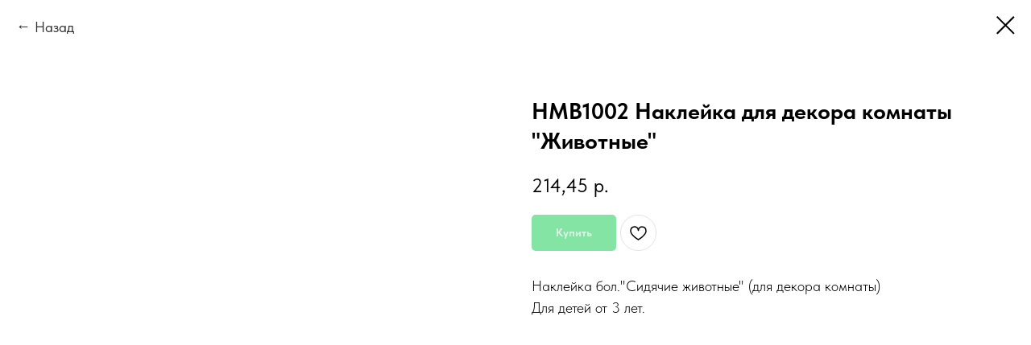

--- FILE ---
content_type: text/html; charset=UTF-8
request_url: https://azbukatoys.ru/razvitie_tvorchestvo/nakleyki_tatu/tproduct/693142690741-nmv1002-nakleika-dlya-dekora-komnati-zhi
body_size: 11876
content:
<!DOCTYPE html> <html lang="ru"> <head> <meta charset="utf-8" /> <meta http-equiv="Content-Type" content="text/html; charset=utf-8" /> <meta name="viewport" content="width=device-width, initial-scale=1.0" /> <meta name="yandex-verification" content="e5af24db11a8c08f" /> <!--metatextblock-->
<title>НМВ1002 Наклейка для декора комнаты "Животные"</title>
<meta name="description" content="НМВ1002 Наклейка для декора комнаты &quot;Животные&quot;">
<meta name="keywords" content="">
<meta property="og:title" content="НМВ1002 Наклейка для декора комнаты &quot;Животные&quot;" />
<meta property="og:description" content="НМВ1002 Наклейка для декора комнаты &quot;Животные&quot;" />
<meta property="og:type" content="website" />
<meta property="og:url" content="https://azbukatoys.ru/razvitie_tvorchestvo/nakleyki_tatu/tproduct/693142690741-nmv1002-nakleika-dlya-dekora-komnati-zhi" />
<meta property="og:image" content="https://static.tildacdn.com/stor6632-3534-4030-a233-633939623162/54129473.png" />
<link rel="canonical" href="https://azbukatoys.ru/razvitie_tvorchestvo/nakleyki_tatu/tproduct/693142690741-nmv1002-nakleika-dlya-dekora-komnati-zhi" />
<!--/metatextblock--> <meta name="format-detection" content="telephone=no" /> <meta http-equiv="x-dns-prefetch-control" content="on"> <link rel="dns-prefetch" href="https://ws.tildacdn.com"> <link rel="dns-prefetch" href="https://static.tildacdn.com"> <link rel="shortcut icon" href="https://static.tildacdn.com/tild3065-6166-4962-a632-613963333839/Group_3.png" type="image/x-icon" /> <!-- Assets --> <script src="https://neo.tildacdn.com/js/tilda-fallback-1.0.min.js" async charset="utf-8"></script> <link rel="stylesheet" href="https://static.tildacdn.com/css/tilda-grid-3.0.min.css" type="text/css" media="all" onerror="this.loaderr='y';"/> <link rel="stylesheet" href="https://static.tildacdn.com/ws/project8509724/tilda-blocks-page45373797.min.css?t=1768563784" type="text/css" media="all" onerror="this.loaderr='y';" /> <link rel="stylesheet" href="https://static.tildacdn.com/css/tilda-popup-1.1.min.css" type="text/css" media="print" onload="this.media='all';" onerror="this.loaderr='y';" /> <noscript><link rel="stylesheet" href="https://static.tildacdn.com/css/tilda-popup-1.1.min.css" type="text/css" media="all" /></noscript> <link rel="stylesheet" href="https://static.tildacdn.com/css/tilda-slds-1.4.min.css" type="text/css" media="print" onload="this.media='all';" onerror="this.loaderr='y';" /> <noscript><link rel="stylesheet" href="https://static.tildacdn.com/css/tilda-slds-1.4.min.css" type="text/css" media="all" /></noscript> <link rel="stylesheet" href="https://static.tildacdn.com/css/tilda-catalog-1.1.min.css" type="text/css" media="print" onload="this.media='all';" onerror="this.loaderr='y';" /> <noscript><link rel="stylesheet" href="https://static.tildacdn.com/css/tilda-catalog-1.1.min.css" type="text/css" media="all" /></noscript> <link rel="stylesheet" href="https://static.tildacdn.com/css/tilda-forms-1.0.min.css" type="text/css" media="all" onerror="this.loaderr='y';" /> <link rel="stylesheet" href="https://static.tildacdn.com/css/tilda-catalog-filters-1.0.min.css" type="text/css" media="all" onerror="this.loaderr='y';" /> <link rel="stylesheet" href="https://static.tildacdn.com/css/tilda-menusub-1.0.min.css" type="text/css" media="print" onload="this.media='all';" onerror="this.loaderr='y';" /> <noscript><link rel="stylesheet" href="https://static.tildacdn.com/css/tilda-menusub-1.0.min.css" type="text/css" media="all" /></noscript> <link rel="stylesheet" href="https://static.tildacdn.com/css/tilda-menu-widgeticons-1.0.min.css" type="text/css" media="all" onerror="this.loaderr='y';" /> <link rel="stylesheet" href="https://static.tildacdn.com/css/tilda-cart-1.0.min.css" type="text/css" media="all" onerror="this.loaderr='y';" /> <link rel="stylesheet" href="https://static.tildacdn.com/css/tilda-wishlist-1.0.min.css" type="text/css" media="all" onerror="this.loaderr='y';" /> <link rel="stylesheet" href="https://static.tildacdn.com/css/tilda-zoom-2.0.min.css" type="text/css" media="print" onload="this.media='all';" onerror="this.loaderr='y';" /> <noscript><link rel="stylesheet" href="https://static.tildacdn.com/css/tilda-zoom-2.0.min.css" type="text/css" media="all" /></noscript> <link rel="stylesheet" type="text/css" href="/custom.css?t=1768563784"> <link rel="stylesheet" href="https://static.tildacdn.com/css/fonts-tildasans.css" type="text/css" media="all" onerror="this.loaderr='y';" /> <script nomodule src="https://static.tildacdn.com/js/tilda-polyfill-1.0.min.js" charset="utf-8"></script> <script type="text/javascript">function t_onReady(func) {if(document.readyState!='loading') {func();} else {document.addEventListener('DOMContentLoaded',func);}}
function t_onFuncLoad(funcName,okFunc,time) {if(typeof window[funcName]==='function') {okFunc();} else {setTimeout(function() {t_onFuncLoad(funcName,okFunc,time);},(time||100));}}function t_throttle(fn,threshhold,scope) {return function() {fn.apply(scope||this,arguments);};}function t396_initialScale(t){var e=document.getElementById("rec"+t);if(e){var i=e.querySelector(".t396__artboard");if(i){window.tn_scale_initial_window_width||(window.tn_scale_initial_window_width=document.documentElement.clientWidth);var a=window.tn_scale_initial_window_width,r=[],n,l=i.getAttribute("data-artboard-screens");if(l){l=l.split(",");for(var o=0;o<l.length;o++)r[o]=parseInt(l[o],10)}else r=[320,480,640,960,1200];for(var o=0;o<r.length;o++){var d=r[o];a>=d&&(n=d)}var _="edit"===window.allrecords.getAttribute("data-tilda-mode"),c="center"===t396_getFieldValue(i,"valign",n,r),s="grid"===t396_getFieldValue(i,"upscale",n,r),w=t396_getFieldValue(i,"height_vh",n,r),g=t396_getFieldValue(i,"height",n,r),u=!!window.opr&&!!window.opr.addons||!!window.opera||-1!==navigator.userAgent.indexOf(" OPR/");if(!_&&c&&!s&&!w&&g&&!u){var h=parseFloat((a/n).toFixed(3)),f=[i,i.querySelector(".t396__carrier"),i.querySelector(".t396__filter")],v=Math.floor(parseInt(g,10)*h)+"px",p;i.style.setProperty("--initial-scale-height",v);for(var o=0;o<f.length;o++)f[o].style.setProperty("height","var(--initial-scale-height)");t396_scaleInitial__getElementsToScale(i).forEach((function(t){t.style.zoom=h}))}}}}function t396_scaleInitial__getElementsToScale(t){return t?Array.prototype.slice.call(t.children).filter((function(t){return t&&(t.classList.contains("t396__elem")||t.classList.contains("t396__group"))})):[]}function t396_getFieldValue(t,e,i,a){var r,n=a[a.length-1];if(!(r=i===n?t.getAttribute("data-artboard-"+e):t.getAttribute("data-artboard-"+e+"-res-"+i)))for(var l=0;l<a.length;l++){var o=a[l];if(!(o<=i)&&(r=o===n?t.getAttribute("data-artboard-"+e):t.getAttribute("data-artboard-"+e+"-res-"+o)))break}return r}window.TN_SCALE_INITIAL_VER="1.0",window.tn_scale_initial_window_width=null;</script> <script src="https://static.tildacdn.com/js/jquery-1.10.2.min.js" charset="utf-8" onerror="this.loaderr='y';"></script> <script src="https://static.tildacdn.com/js/tilda-scripts-3.0.min.js" charset="utf-8" defer onerror="this.loaderr='y';"></script> <script src="https://static.tildacdn.com/ws/project8509724/tilda-blocks-page45373797.min.js?t=1768563784" charset="utf-8" onerror="this.loaderr='y';"></script> <script src="https://static.tildacdn.com/js/tilda-lazyload-1.0.min.js" charset="utf-8" async onerror="this.loaderr='y';"></script> <script src="https://static.tildacdn.com/js/hammer.min.js" charset="utf-8" async onerror="this.loaderr='y';"></script> <script src="https://static.tildacdn.com/js/tilda-slds-1.4.min.js" charset="utf-8" async onerror="this.loaderr='y';"></script> <script src="https://static.tildacdn.com/js/tilda-products-1.0.min.js" charset="utf-8" async onerror="this.loaderr='y';"></script> <script src="https://static.tildacdn.com/js/tilda-catalog-1.1.min.js" charset="utf-8" async onerror="this.loaderr='y';"></script> <script src="https://static.tildacdn.com/js/tilda-zero-1.1.min.js" charset="utf-8" async onerror="this.loaderr='y';"></script> <script src="https://static.tildacdn.com/js/tilda-menu-1.0.min.js" charset="utf-8" async onerror="this.loaderr='y';"></script> <script src="https://static.tildacdn.com/js/tilda-menusub-1.0.min.js" charset="utf-8" async onerror="this.loaderr='y';"></script> <script src="https://static.tildacdn.com/js/tilda-menu-widgeticons-1.0.min.js" charset="utf-8" async onerror="this.loaderr='y';"></script> <script src="https://static.tildacdn.com/js/tilda-submenublocks-1.0.min.js" charset="utf-8" async onerror="this.loaderr='y';"></script> <script src="https://static.tildacdn.com/js/tilda-forms-1.0.min.js" charset="utf-8" async onerror="this.loaderr='y';"></script> <script src="https://static.tildacdn.com/js/tilda-cart-1.1.min.js" charset="utf-8" async onerror="this.loaderr='y';"></script> <script src="https://static.tildacdn.com/js/tilda-widget-positions-1.0.min.js" charset="utf-8" async onerror="this.loaderr='y';"></script> <script src="https://static.tildacdn.com/js/tilda-wishlist-1.0.min.js" charset="utf-8" async onerror="this.loaderr='y';"></script> <script src="https://static.tildacdn.com/js/tilda-popup-1.0.min.js" charset="utf-8" async onerror="this.loaderr='y';"></script> <script src="https://static.tildacdn.com/js/tilda-zoom-2.0.min.js" charset="utf-8" async onerror="this.loaderr='y';"></script> <script src="https://static.tildacdn.com/js/tilda-zero-scale-1.0.min.js" charset="utf-8" async onerror="this.loaderr='y';"></script> <script src="https://static.tildacdn.com/js/tilda-zero-fixed-1.0.min.js" charset="utf-8" async onerror="this.loaderr='y';"></script> <script src="https://static.tildacdn.com/js/tilda-skiplink-1.0.min.js" charset="utf-8" async onerror="this.loaderr='y';"></script> <script src="https://static.tildacdn.com/js/tilda-events-1.0.min.js" charset="utf-8" async onerror="this.loaderr='y';"></script> <script type="text/javascript" src="https://static.tildacdn.com/js/tilda-lk-dashboard-1.0.min.js" charset="utf-8" async onerror="this.loaderr='y';"></script> <script type="text/javascript">window.dataLayer=window.dataLayer||[];</script> <script type="text/javascript">(function() {if((/bot|google|yandex|baidu|bing|msn|duckduckbot|teoma|slurp|crawler|spider|robot|crawling|facebook/i.test(navigator.userAgent))===false&&typeof(sessionStorage)!='undefined'&&sessionStorage.getItem('visited')!=='y'&&document.visibilityState){var style=document.createElement('style');style.type='text/css';style.innerHTML='@media screen and (min-width: 980px) {.t-records {opacity: 0;}.t-records_animated {-webkit-transition: opacity ease-in-out .2s;-moz-transition: opacity ease-in-out .2s;-o-transition: opacity ease-in-out .2s;transition: opacity ease-in-out .2s;}.t-records.t-records_visible {opacity: 1;}}';document.getElementsByTagName('head')[0].appendChild(style);function t_setvisRecs(){var alr=document.querySelectorAll('.t-records');Array.prototype.forEach.call(alr,function(el) {el.classList.add("t-records_animated");});setTimeout(function() {Array.prototype.forEach.call(alr,function(el) {el.classList.add("t-records_visible");});sessionStorage.setItem("visited","y");},400);}
document.addEventListener('DOMContentLoaded',t_setvisRecs);}})();</script></head> <body class="t-body" style="margin:0;"> <!--allrecords--> <div id="allrecords" class="t-records" data-product-page="y" data-hook="blocks-collection-content-node" data-tilda-project-id="8509724" data-tilda-page-id="45373797" data-tilda-page-alias="razvitie_tvorchestvo/nakleyki_tatu" data-tilda-formskey="1b850cebb5c117e23e55207f88509724" data-tilda-cookie="no" data-tilda-lazy="yes" data-tilda-project-lang="RU" data-tilda-root-zone="com" data-tilda-project-country="RU">
<div id="rec700935803" class="r t-rec" style="" data-animationappear="off" data-record-type="1002"> <script>t_onReady(function() {setTimeout(function() {t_onFuncLoad('twishlist__init',function() {twishlist__init('700935803');});},500);var rec=document.querySelector('#rec700935803');if(!rec) return;var userAgent=navigator.userAgent.toLowerCase();var isAndroid=userAgent.indexOf('android')!==-1;var body=document.body;if(!body) return;var isScrollablefFix=body.classList.contains('t-body_scrollable-fix-for-android');if(isAndroid&&!isScrollablefFix) {body.classList.add('t-body_scrollable-fix-for-android');document.head.insertAdjacentHTML('beforeend','<style>@media screen and (max-width: 560px) {\n.t-body_scrollable-fix-for-android {\noverflow: visible !important;\n}\n}\n</style>');console.log('Android css fix was inited');};if(userAgent.indexOf('instagram')!==-1&&userAgent.indexOf('iphone')!==-1) {body.style.position='relative';}
var wishlistWindow=rec.querySelector('.t1002__wishlistwin');var currentMode=document.querySelector('.t-records').getAttribute('data-tilda-mode');if(wishlistWindow&&currentMode!=='edit'&&currentMode!=='preview') {wishlistWindow.addEventListener('scroll',t_throttle(function() {if(window.lazy==='y'||document.querySelector('#allrecords').getAttribute('data-tilda-lazy')==='yes') {t_onFuncLoad('t_lazyload_update',function() {t_lazyload_update();});}},500));}});</script> <div class="t1002" data-wishlist-hook="#showfavorites" data-wishlistbtn-pos="picture" data-project-currency="р." data-project-currency-side="r" data-project-currency-sep="," data-project-currency-code="RUB"> <div class="t1002__wishlisticon t1002__wishlisticon_sm" style="top:180px;bottom:initial;"> <div class="t1002__wishlisticon-wrapper"> <div class="t1002__wishlisticon-imgwrap"> <svg role="img" width="41" height="35" viewBox="0 0 41 35" fill="none" xmlns="http://www.w3.org/2000/svg" class="t1002__wishlisticon-img"> <path d="M39.9516 11.9535C39.9516 22.5416 20.4993 33.8088 20.4993 33.8088C20.4993 33.8088 1.04688 22.5416 1.04688 11.9535C1.04688 -2.42254 20.4993 -2.2284 20.4993 10.4239C20.4993 -2.2284 39.9516 -2.03914 39.9516 11.9535Z" stroke-width="1.5" stroke-linejoin="round"/> </svg> </div> <div class="t1002__wishlisticon-counter js-wishlisticon-counter"></div> </div> </div> <div class="t1002__wishlistwin" style="display:none"> <div class="t1002__wishlistwin-content"> <div class="t1002__close t1002__wishlistwin-close"> <button type="button" class="t1002__close-button t1002__wishlistwin-close-wrapper" aria-label="Закрыть вишлист"> <svg role="presentation" class="t1002__wishlistwin-close-icon" width="23px" height="23px" viewBox="0 0 23 23" version="1.1" xmlns="http://www.w3.org/2000/svg" xmlns:xlink="http://www.w3.org/1999/xlink"> <g stroke="none" stroke-width="1" fill="#000" fill-rule="evenodd"> <rect transform="translate(11.313708, 11.313708) rotate(-45.000000) translate(-11.313708, -11.313708) " x="10.3137085" y="-3.6862915" width="2" height="30"></rect> <rect transform="translate(11.313708, 11.313708) rotate(-315.000000) translate(-11.313708, -11.313708) " x="10.3137085" y="-3.6862915" width="2" height="30"></rect> </g> </svg> </button> </div> <div class="t1002__wishlistwin-top"> <div class="t1002__wishlistwin-heading t-name t-name_xl"></div> </div> <div class="t1002__wishlistwin-products"></div> </div> </div> </div> <style>.t1002__addBtn:not(.t-popup .t1002__addBtn):not(.t-store__product-snippet .t1002__addBtn){}.t1002__addBtn{border-radius:30px;}.t1002__addBtn svg path{}</style> </div>

<!-- PRODUCT START -->

                
                        
                    
        
        

<div id="rec719582427" class="r t-rec" style="background-color:#ffffff;" data-bg-color="#ffffff">
    <div class="t-store t-store__prod-snippet__container">

        
                <div class="t-store__prod-popup__close-txt-wr" style="position:absolute;">
            <a href="https://azbukatoys.ru/razvitie_tvorchestvo/nakleyki_tatu" class="js-store-close-text t-store__prod-popup__close-txt t-descr t-descr_xxs" style="color:#000000;">
                Назад
            </a>
        </div>
        
        <a href="https://azbukatoys.ru/razvitie_tvorchestvo/nakleyki_tatu" class="t-popup__close" style="position:absolute; background-color:#ffffff">
            <div class="t-popup__close-wrapper">
                <svg class="t-popup__close-icon t-popup__close-icon_arrow" width="26px" height="26px" viewBox="0 0 26 26" version="1.1" xmlns="http://www.w3.org/2000/svg" xmlns:xlink="http://www.w3.org/1999/xlink"><path d="M10.4142136,5 L11.8284271,6.41421356 L5.829,12.414 L23.4142136,12.4142136 L23.4142136,14.4142136 L5.829,14.414 L11.8284271,20.4142136 L10.4142136,21.8284271 L2,13.4142136 L10.4142136,5 Z" fill="#000000"></path></svg>
                <svg class="t-popup__close-icon t-popup__close-icon_cross" width="23px" height="23px" viewBox="0 0 23 23" version="1.1" xmlns="http://www.w3.org/2000/svg" xmlns:xlink="http://www.w3.org/1999/xlink"><g stroke="none" stroke-width="1" fill="#000000" fill-rule="evenodd"><rect transform="translate(11.313708, 11.313708) rotate(-45.000000) translate(-11.313708, -11.313708) " x="10.3137085" y="-3.6862915" width="2" height="30"></rect><rect transform="translate(11.313708, 11.313708) rotate(-315.000000) translate(-11.313708, -11.313708) " x="10.3137085" y="-3.6862915" width="2" height="30"></rect></g></svg>
            </div>
        </a>
        
        <div class="js-store-product js-product t-store__product-snippet" data-product-lid="693142690741" data-product-uid="693142690741" itemscope itemtype="http://schema.org/Product">
            <meta itemprop="productID" content="693142690741" />

            <div class="t-container">
                <div>
                    <meta itemprop="image" content="https://static.tildacdn.com/stor6632-3534-4030-a233-633939623162/54129473.png" />
                    <div class="t-store__prod-popup__slider js-store-prod-slider t-store__prod-popup__col-left t-col t-col_6">
                        <div class="js-product-img" style="width:100%;padding-bottom:75%;background-size:cover;opacity:0;">
                        </div>
                    </div>
                    <div class="t-store__prod-popup__info t-align_left t-store__prod-popup__col-right t-col t-col_6">

                        <div class="t-store__prod-popup__title-wrapper">
                            <h1 class="js-store-prod-name js-product-name t-store__prod-popup__name t-name t-name_xl" itemprop="name" style="font-weight:700;">НМВ1002 Наклейка для декора комнаты "Животные"</h1>
                            <div class="t-store__prod-popup__brand t-descr t-descr_xxs" >
                                                            </div>
                            <div class="t-store__prod-popup__sku t-descr t-descr_xxs">
                                <span class="js-store-prod-sku js-product-sku" translate="no" itemprop="sku">
                                    НМВ1002
                                </span>
                            </div>
                        </div>

                                                                        <div itemprop="offers" itemscope itemtype="http://schema.org/Offer" style="display:none;">
                            <meta itemprop="serialNumber" content="693142690741" />
                                                        <meta itemprop="sku" content="НМВ1002" />
                                                        <meta itemprop="price" content="214.45" />
                            <meta itemprop="priceCurrency" content="RUB" />
                                                        <link itemprop="availability" href="http://schema.org/OutOfStock">
                                                    </div>
                        
                                                
                        <div class="js-store-price-wrapper t-store__prod-popup__price-wrapper">
                            <div class="js-store-prod-price t-store__prod-popup__price t-store__prod-popup__price-item t-name t-name_md" style="font-weight:400;">
                                                                <div class="js-product-price js-store-prod-price-val t-store__prod-popup__price-value" data-product-price-def="214.4500" data-product-price-def-str="214,45">214,45</div><div class="t-store__prod-popup__price-currency" translate="no">р.</div>
                                                            </div>
                            <div class="js-store-prod-price-old t-store__prod-popup__price_old t-store__prod-popup__price-item t-name t-name_md" style="font-weight:400;display:none;">
                                                                <div class="js-store-prod-price-old-val t-store__prod-popup__price-value"></div><div class="t-store__prod-popup__price-currency" translate="no">р.</div>
                                                            </div>
                        </div>

                        <div class="js-product-controls-wrapper">
                        </div>

                        <div class="t-store__prod-popup__links-wrapper">
                                                    </div>

                                                <div class="t-store__prod-popup__btn-wrapper"   tt="Купить">
                                                        <a href="#order" class="t-store__prod-popup__btn t-store__prod-popup__btn_disabled t-btn t-btn_sm" style="color:#ffffff;background-color:#0aca4a;border-radius:5px;-moz-border-radius:5px;-webkit-border-radius:5px;">
                                <table style="width:100%; height:100%;">
                                    <tbody>
                                        <tr>
                                            <td class="js-store-prod-popup-buy-btn-txt">Купить</td>
                                        </tr>
                                    </tbody>
                                </table>
                            </a>
                                                    </div>
                        
                        <div class="js-store-prod-text t-store__prod-popup__text t-descr t-descr_xxs" >
                                                    <div class="js-store-prod-all-text" itemprop="description">
                                Наклейка бол."Сидячие животные" (для декора комнаты)<br />Для детей от 3 лет.                            </div>
                                                                            <div class="js-store-prod-all-charcs">
                                                                                                                        <p class="js-store-prod-charcs">Глубина: 1</p>
                                                                                                                            <p class="js-store-prod-charcs">Место на складе: п1</p>
                                                                                                                            <p class="js-store-prod-charcs">Фото1: 1002n.jpg</p>
                                                                                                                            <p class="js-store-prod-charcs">Поставщик: SHANGHAI XUESHAN INTERNATIONAL TRADE CO.,LTD</p>
                                                                                                                                                                            </div>
                                                </div>

                    </div>
                </div>

                            </div>
        </div>
                <div class="js-store-error-msg t-store__error-msg-cont"></div>
        <div itemscope itemtype="http://schema.org/ImageGallery" style="display:none;">
                                                </div>

    </div>

                        
                        
    
    <style>
        /* body bg color */
        
        .t-body {
            background-color:#ffffff;
        }
        

        /* body bg color end */
        /* Slider stiles */
        .t-slds__bullet_active .t-slds__bullet_body {
            background-color: #222 !important;
        }

        .t-slds__bullet:hover .t-slds__bullet_body {
            background-color: #222 !important;
        }
        /* Slider stiles end */
    </style>
    

            
        
    <style>
        

        

        
    </style>
    
    
        
    <style>
        
    </style>
    
    
        
    <style>
        
    </style>
    
    
        
        <style>
    
                                    
        </style>
    
    
    <div class="js-store-tpl-slider-arrows" style="display: none;">
                


<div class="t-slds__arrow_wrapper t-slds__arrow_wrapper-left" data-slide-direction="left">
  <div class="t-slds__arrow t-slds__arrow-left t-slds__arrow-withbg" style="width: 30px; height: 30px;background-color: rgba(255,255,255,1);">
    <div class="t-slds__arrow_body t-slds__arrow_body-left" style="width: 7px;">
      <svg style="display: block" viewBox="0 0 7.3 13" xmlns="http://www.w3.org/2000/svg" xmlns:xlink="http://www.w3.org/1999/xlink">
                <desc>Left</desc>
        <polyline
        fill="none"
        stroke="#000000"
        stroke-linejoin="butt"
        stroke-linecap="butt"
        stroke-width="1"
        points="0.5,0.5 6.5,6.5 0.5,12.5"
        />
      </svg>
    </div>
  </div>
</div>
<div class="t-slds__arrow_wrapper t-slds__arrow_wrapper-right" data-slide-direction="right">
  <div class="t-slds__arrow t-slds__arrow-right t-slds__arrow-withbg" style="width: 30px; height: 30px;background-color: rgba(255,255,255,1);">
    <div class="t-slds__arrow_body t-slds__arrow_body-right" style="width: 7px;">
      <svg style="display: block" viewBox="0 0 7.3 13" xmlns="http://www.w3.org/2000/svg" xmlns:xlink="http://www.w3.org/1999/xlink">
        <desc>Right</desc>
        <polyline
        fill="none"
        stroke="#000000"
        stroke-linejoin="butt"
        stroke-linecap="butt"
        stroke-width="1"
        points="0.5,0.5 6.5,6.5 0.5,12.5"
        />
      </svg>
    </div>
  </div>
</div>    </div>

    
    <script>
        t_onReady(function() {
            var tildacopyEl = document.getElementById('tildacopy');
            if (tildacopyEl) tildacopyEl.style.display = 'none';

            var recid = '719582427';
            var options = {};
            var product = {"uid":693142690741,"rootpartid":15458862,"title":"НМВ1002 Наклейка для декора комнаты \"Животные\"","descr":"НМВ1002 Наклейка для декора комнаты \"Животные\"","text":"Наклейка бол.\"Сидячие животные\" (для декора комнаты)<br \/>Для детей от 3 лет.","sku":"НМВ1002","price":"214.4500","gallery":[{"img":"https:\/\/static.tildacdn.com\/stor6632-3534-4030-a233-633939623162\/54129473.png"}],"sort":1134008,"quantity":"0","portion":0,"newsort":0,"json_chars":"[{\"title\": \"Глубина\", \"value\": \"1\"}, {\"title\": \"Место на складе\", \"value\": \"п1\"}, {\"title\": \"Фото1\", \"value\": \"1002n.jpg\"}, {\"title\": \"Поставщик\", \"value\": \"SHANGHAI XUESHAN INTERNATIONAL TRADE CO.,LTD\"}]","externalid":"192495ec-d59d-11ea-858b-cc2f713a1686","pack_label":"lwh","pack_x":0,"pack_y":41,"pack_z":48,"pack_m":0,"serverid":"master","servertime":"1723123481.4272","parentuid":"","editions":[{"uid":693142690741,"price":"214.45","priceold":"","sku":"НМВ1002","quantity":"0","img":"https:\/\/static.tildacdn.com\/stor6632-3534-4030-a233-633939623162\/54129473.png"}],"characteristics":[{"title":"Глубина","value":"1"},{"title":"Место на складе","value":"п1"},{"title":"Фото1","value":"1002n.jpg"},{"title":"Поставщик","value":"SHANGHAI XUESHAN INTERNATIONAL TRADE CO.,LTD"}],"properties":[],"partuids":[394489028511],"url":"https:\/\/azbukatoys.ru\/razvitie_tvorchestvo\/nakleyki_tatu\/tproduct\/693142690741-nmv1002-nakleika-dlya-dekora-komnati-zhi"};

            // draw slider or show image for SEO
            if (window.isSearchBot) {
                var imgEl = document.querySelector('.js-product-img');
                if (imgEl) imgEl.style.opacity = '1';
            } else {
                
                var prodcard_optsObj = {
    hasWrap: false,
    txtPad: '',
    bgColor: '',
    borderRadius: '',
    shadowSize: '0px',
    shadowOpacity: '',
    shadowSizeHover: '',
    shadowOpacityHover: '',
    shadowShiftyHover: '',
    btnTitle1: '',
    btnLink1: 'popup',
    btnTitle2: 'Купить',
    btnLink2: 'order',
    showOpts: false};

var price_optsObj = {
    color: '',
    colorOld: '',
    fontSize: '',
    fontWeight: '400'
};

var popup_optsObj = {
    columns: '6',
    columns2: '6',
    isVertical: '',
    align: '',
    btnTitle: 'Купить',
    closeText: 'Назад',
    iconColor: '#000000',
    containerBgColor: '#ffffff',
    overlayBgColorRgba: 'rgba(255,255,255,1)',
    popupStat: '',
    popupContainer: '',
    fixedButton: false,
    mobileGalleryStyle: ''
};

var slider_optsObj = {
    anim_speed: '',
    arrowColor: '#000000',
    videoPlayerIconColor: '',
    cycle: '',
    controls: 'arrowsthumbs',
    bgcolor: ''
};

var slider_dotsOptsObj = {
    size: '',
    bgcolor: '',
    bordersize: '',
    bgcoloractive: ''
};

var slider_slidesOptsObj = {
    zoomable: true,
    bgsize: 'contain',
    ratio: '0.75'
};

var typography_optsObj = {
    descrColor: '',
    titleColor: ''
};

var default_sortObj = {
    in_stock: true};

var btn1_style = 'border-radius:5px;-moz-border-radius:5px;-webkit-border-radius:5px;color:#ffffff;background-color:#0aca4a;';
var btn2_style = 'border-radius:5px;-moz-border-radius:5px;-webkit-border-radius:5px;color:#ffffff;background-color:#0aca4a;border:1px solid ;';

var options_catalog = {
    btn1_style: btn1_style,
    btn2_style: btn2_style,
    storepart: '394489028511',
    prodCard: prodcard_optsObj,
    popup_opts: popup_optsObj,
    defaultSort: default_sortObj,
    slider_opts: slider_optsObj,
    slider_dotsOpts: slider_dotsOptsObj,
    slider_slidesOpts: slider_slidesOptsObj,
    typo: typography_optsObj,
    price: price_optsObj,
    blocksInRow: '4',
    imageHover: true,
    imageHeight: '',
    imageRatioClass: 't-store__card__imgwrapper_4-3',
    align: 'center',
    vindent: '',
    isHorizOnMob:false,
    itemsAnim: '',
    hasOriginalAspectRatio: true,
    markColor: '#ffffff',
    markBgColor: '#ff4a4a',
    currencySide: 'r',
    currencyTxt: 'р.',
    currencySeparator: ',',
    currencyDecimal: '',
    btnSize: 'sm',
    verticalAlignButtons: true,
    hideFilters: false,
    titleRelevants: '',
    showRelevants: '',
    relevants_slider: false,
    relevants_quantity: '',
    isFlexCols: false,
    isPublishedPage: true,
    previewmode: true,
    colClass: 't-col t-col_3',
    ratio: '',
    sliderthumbsside: '',
    showStoreBtnQuantity: 'both',
    tabs: '',
    galleryStyle: '',
    title_typo: '',
    descr_typo: '',
    price_typo: '',
    price_old_typo: '',
    menu_typo: '',
    options_typo: '',
    sku_typo: '',
    characteristics_typo: '',
    button_styles: '',
    button2_styles: '',
    buttonicon: '',
    buttoniconhover: '',
};                
                // emulate, get options_catalog from file store_catalog_fields
                options = options_catalog;
                options.typo.title = "font-weight:700;" || '';
                options.typo.descr = "" || '';

                try {
                    if (options.showRelevants) {
                        var itemsCount = '4';
                        var relevantsMethod;
                        switch (options.showRelevants) {
                            case 'cc':
                                relevantsMethod = 'current_category';
                                break;
                            case 'all':
                                relevantsMethod = 'all_categories';
                                break;
                            default:
                                relevantsMethod = 'category_' + options.showRelevants;
                                break;
                        }

                        t_onFuncLoad('t_store_loadProducts', function() {
                            t_store_loadProducts(
                                'relevants',
                                recid,
                                options,
                                false,
                                {
                                    currentProductUid: '693142690741',
                                    relevantsQuantity: itemsCount,
                                    relevantsMethod: relevantsMethod,
                                    relevantsSort: 'random'
                                }
                            );
                        });
                    }
                } catch (e) {
                    console.log('Error in relevants: ' + e);
                }
            }

            
                            options.popup_opts.btnTitle = 'Купить';
                        

            window.tStoreOptionsList = [{"title":"тестт","params":{"view":"select","hasColor":false,"linkImage":true},"values":[]},{"title":"тест3","params":{"view":"select","hasColor":false,"linkImage":true},"values":[]}];

            t_onFuncLoad('t_store_productInit', function() {
                t_store_productInit(recid, options, product);
            });

            // if user coming from catalog redirect back to main page
            if (window.history.state && (window.history.state.productData || window.history.state.storepartuid)) {
                window.onpopstate = function() {
                    window.history.replaceState(null, null, window.location.origin);
                    window.location.replace(window.location.origin);
                };
            }
        });
    </script>
    

</div>


<!-- PRODUCT END -->

<div id="rec700935802" class="r t-rec" style="" data-animationappear="off" data-record-type="706"> <!-- @classes: t-text t-text_xs t-name t-name_xs t-name_md t-btn t-btn_sm --> <script>t_onReady(function() {setTimeout(function() {t_onFuncLoad('tcart__init',function() {tcart__init('700935802',{cssClassName:''});});},50);var userAgent=navigator.userAgent.toLowerCase();var body=document.body;if(!body) return;if(userAgent.indexOf('instagram')!==-1&&userAgent.indexOf('iphone')!==-1) {body.style.position='relative';}
var rec=document.querySelector('#rec700935802');if(!rec) return;var cartWindow=rec.querySelector('.t706__cartwin,.t706__cartpage');var allRecords=document.querySelector('.t-records');var currentMode=allRecords.getAttribute('data-tilda-mode');if(cartWindow&&currentMode!=='edit'&&currentMode!=='preview') {cartWindow.addEventListener('scroll',t_throttle(function() {if(window.lazy==='y'||document.querySelector('#allrecords').getAttribute('data-tilda-lazy')==='yes') {t_onFuncLoad('t_lazyload_update',function() {t_lazyload_update();});}},500));}});</script> <div class="t706" data-cart-fullscreen="yes" data-cart-countdown="yes" data-opencart-onorder="yes" data-project-currency="р." data-project-currency-side="r" data-project-currency-sep="," data-project-currency-code="RUB" data-cart-minorder="2000" data-cart-sendevent-onadd="y"> <div class="t706__carticon t706__carticon_sm" style=""> <div class="t706__carticon-text t-name t-name_xs"></div> <div class="t706__carticon-wrapper"> <div class="t706__carticon-imgwrap"> <svg role="img" class="t706__carticon-img" xmlns="http://www.w3.org/2000/svg" viewBox="0 0 64 64"> <path fill="none" stroke-width="2" stroke-miterlimit="10" d="M44 18h10v45H10V18h10z"/> <path fill="none" stroke-width="2" stroke-miterlimit="10" d="M22 24V11c0-5.523 4.477-10 10-10s10 4.477 10 10v13"/> </svg> </div> <div class="t706__carticon-counter js-carticon-counter"></div> </div> </div> <div class="t706__cartpage" style="display: none;"> <div class="t706__cartpage-top"> <button type="button" class="t706__cartpage-back" aria-label="Назад"> <svg role="presentation" class="t706__close-icon t706__cartpage-back-icon" width="1em" height="1em" viewBox="0 0 26 26"> <g fill-rule="evenodd" stroke-width="2" fill="#000" fill-rule="evenodd"> <path d="m10.4142 5 1.4142 1.4142L5.829 12.414l17.5852.0002v2L5.829 14.414l5.9994 6.0002-1.4142 1.4142L2 13.4142 10.4142 5Z" /> </g> </svg> </button> <div class="t706__cartpage-heading t-name t-name_xl">Ваш заказ</div> <button type="button" class="t706__cartpage-close" aria-label="Закрыть корзину"> <svg role="presentation" class="t706__close-icon t706__cartpage-close-icon" width="1em" height="1em" viewBox="0 0 23 23"> <g fill-rule="evenodd" stroke-width="2" fill="#000" fill-rule="evenodd"> <path d="M0 1.4142 2.1213-.707 23.3345 20.506l-2.1213 2.1213z" /> <path d="m21.2132 0 2.1213 2.1213L2.1213 23.3345 0 21.2132z" /> </g> </svg> </button> </div> <div class="t706__cartpage-content t-container"> <div class="t706__cartpage-open-form-wrap" style="display: none;"> <button
class="t-btn t-btnflex t-btnflex_type_button t-btnflex_md t706__cartpage-open-form"
type="button"><span class="t-btnflex__text">Отправить заказ</span> <style>#rec700935802 .t-btnflex.t-btnflex_type_button {color:#ffffff;background-color:#0aca4a;--border-width:0px;border-style:none !important;box-shadow:none !important;transition-duration:0.2s;transition-property:background-color,color,border-color,box-shadow,opacity,transform,gap;transition-timing-function:ease-in-out;}</style></button> </div> <div class="t706__cartpage-form t-col t-col_6"> <div class="t706__cartpage-form-wrapper "> <form
id="form700935802" name='form700935802' role="form" action='' method='POST' data-formactiontype="2" data-inputbox=".t-input-group" 
class="t-form js-form-proccess t-form_inputs-total_10 " data-formsended-callback="t706_onSuccessCallback"> <input type="hidden" name="formservices[]" value="4e31681e2e8c62e13f02734147fbf2f8" class="js-formaction-services"> <input type="hidden" name="formservices[]" value="98fd642d45df7187c30b97d4bb3605f2" class="js-formaction-services"> <input type="hidden" name="tildaspec-formname" tabindex="-1" value="Cart"> <!-- @classes t-title t-text t-btn --> <div class="js-successbox t-form__successbox t-text t-text_md"
aria-live="polite"
style="display:none;" data-success-message="Спасибо! Свяжемся с Вами в ближайшее время"></div> <div
class="t-form__inputsbox
t-form__inputsbox_inrow "> <div
class=" t-input-group t-input-group_nm " data-input-lid="1710195938568" data-field-type="nm" data-field-name="Name"> <label
for='input_1710195938568'
class="t-input-title t-descr t-descr_md"
id="field-title_1710195938568" data-redactor-toolbar="no"
field="li_title__1710195938568"
style="color:;">Имя</label> <div class="t-input-block "> <input
type="text"
autocomplete="name"
name="Name"
id="input_1710195938568"
class="t-input js-tilda-rule"
value="" data-tilda-req="1" aria-required="true" data-tilda-rule="name"
aria-describedby="error_1710195938568"
style="color:#000000;border:1px solid #000000;"> </div> <div class="t-input-error" aria-live="polite" id="error_1710195938568"></div> </div> <div
class=" t-input-group t-input-group_ph " data-input-lid="1709838702930" data-field-async="true" data-field-type="ph" data-field-name="Phone"> <label
for='input_1709838702930'
class="t-input-title t-descr t-descr_md"
id="field-title_1709838702930" data-redactor-toolbar="no"
field="li_title__1709838702930"
style="color:;">Телефон</label> <div class="t-input-block "> <input
type="tel"
autocomplete="tel"
name="Phone"
id="input_1709838702930" data-phonemask-init="no" data-phonemask-id="700935802" data-phonemask-lid="1709838702930" data-phonemask-maskcountry="RU" class="t-input js-phonemask-input js-tilda-rule"
value=""
placeholder="+1(000)000-0000" data-tilda-req="1" aria-required="true" aria-describedby="error_1709838702930"
style="color:#000000;border:1px solid #000000;"> <script type="text/javascript">t_onReady(function() {t_onFuncLoad('t_loadJsFile',function() {t_loadJsFile('https://static.tildacdn.com/js/tilda-phone-mask-1.1.min.js',function() {t_onFuncLoad('t_form_phonemask_load',function() {var phoneMasks=document.querySelectorAll('#rec700935802 [data-phonemask-lid="1709838702930"]');t_form_phonemask_load(phoneMasks);});})})});</script> </div> <div class="t-input-error" aria-live="polite" id="error_1709838702930"></div> </div> <div
class=" t-input-group t-input-group_em " data-input-lid="1709838717777" data-field-type="em" data-field-name="Email"> <label
for='input_1709838717777'
class="t-input-title t-descr t-descr_md"
id="field-title_1709838717777" data-redactor-toolbar="no"
field="li_title__1709838717777"
style="color:;">Email</label> <div class="t-input-block "> <input
type="email"
autocomplete="email"
name="Email"
id="input_1709838717777"
class="t-input js-tilda-rule"
value="" data-tilda-rule="email"
aria-describedby="error_1709838717777"
style="color:#000000;border:1px solid #000000;"> </div> <div class="t-input-error" aria-live="polite" id="error_1709838717777"></div> </div> <div
class=" t-input-group t-input-group_in " data-input-lid="1709838733614" data-field-type="in" data-field-name="Адрес"> <label
for='input_1709838733614'
class="t-input-title t-descr t-descr_md"
id="field-title_1709838733614" data-redactor-toolbar="no"
field="li_title__1709838733614"
style="color:;">Адрес</label> <div class="t-input-block "> <input
type="text"
name="Адрес"
id="input_1709838733614"
class="t-input js-tilda-rule"
value=""
aria-describedby="error_1709838733614"
style="color:#000000;border:1px solid #000000;"> </div> <div class="t-input-error" aria-live="polite" id="error_1709838733614"></div> </div> <div
class=" t-input-group t-input-group_uw " data-input-lid="1710196170883" data-field-async="true" data-field-type="uw" data-field-name="Прикрепить реквизиты"> <div
class="t-input-title t-descr t-descr_md"
id="field-title_1710196170883" data-redactor-toolbar="no"
field="li_title__1710196170883"
style="color:;">Прикрепить реквизиты</div> <div class="t-input-block "> <div class="t-upwidget" style="margin-bottom:10px;"> <input
type="file"
type="hidden"
role="upwidget-uploader"
class="js-tilda-rule"
name="Прикрепить реквизиты" data-tilda-upwidget-key="yandex-5418aef4868fba3782870a4"
style="display:none;"> <script src='https://static.tildacdn.com/js/tilda-upwidget-1.1.min.js' async></script> </div> <style>#rec700935802 .t-upwidget .t-upwidget-container__button {color:#ffffff;background-color:#0aca4a;border-width:0px;border-style:none !important;box-shadow:none !important;transition-duration:0.2s;transition-property:background-color,color,border-color,box-shadow,opacity,transform,gap;transition-timing-function:ease-in-out;}</style> </div> <div class="t-input-error" aria-live="polite" id="error_1710196170883"></div> </div> <div
class=" t-input-group t-input-group_ta " data-input-lid="1709838780063" data-field-type="ta" data-field-name="Комментарий"> <label
for='input_1709838780063'
class="t-input-title t-descr t-descr_md"
id="field-title_1709838780063" data-redactor-toolbar="no"
field="li_title__1709838780063"
style="color:;">Комментарий</label> <div class="t-input-block "> <textarea
name="Комментарий"
id="input_1709838780063"
class="t-input js-tilda-rule"
aria-describedby="error_1709838780063"
style="color:#000000;border:1px solid #000000;height:102px;"
rows="3"></textarea> </div> <div class="t-input-error" aria-live="polite" id="error_1709838780063"></div> </div> <div
class=" t-input-group t-input-group_sf " data-input-lid="1709838806765" data-field-type="sf" data-field-name=""> <div class="t-input-block "> <label
class="t-checkbox__control t-checkbox__control_flex t-text t-text_xs"
style=""> <input
type="checkbox"
class="t-checkbox js-tilda-rule"
checked
> <div
class="t-checkbox__indicator"></div>
Запомнить контакты в браузере для повторной покупки</label> </div> <div class="t-input-error" aria-live="polite" id="error_1709838806765"></div> </div> <div
class=" t-input-group t-input-group_cb " data-input-lid="1709838817801" data-field-type="cb" data-field-name="Checkbox"> <div class="t-input-block "> <label
class="t-checkbox__control t-checkbox__control_flex t-text t-text_xs"
style=""> <input
type="checkbox"
name="Checkbox"
value="yes"
class="t-checkbox js-tilda-rule" data-tilda-req="1" aria-required="true"> <div
class="t-checkbox__indicator"></div> <span>Я согласен на <a href="#popup:personality">обработку персональных данных</a></span></label> </div> <div class="t-input-error" aria-live="polite" id="error_1709838817801"></div> </div> <div
class=" t-input-group t-input-group_tx " data-input-lid="1709839098247" data-field-type="tx" data-field-name=""> <div class="t-input-block "> <div
class="t-text"
field="li_text__1709839098247"> <div style="font-size: 22px;" data-customstyle="yes">Способ доставки</div></div> </div> <div class="t-input-error" aria-live="polite" id="error_1709839098247"></div> </div> <div
class=" t-input-group t-input-group_rd " data-input-lid="1709839378969"
role="radiogroup" aria-labelledby="field-title_1709839378969" data-field-radcb="rb" data-field-async="true" data-field-type="rd" data-field-name="Radio"> <div class="t-input-block "> <div class="t-radio__wrapper"> <label
class="t-radio__item t-radio__control t-text t-text_xs"
style=""> <input
type="radio"
name="Radio"
value="Доставка по Москве, до транспортных компаний - 850 р., от 15 т.р. - бесплатно"
class="t-radio js-tilda-rule"> <div
class="t-radio__indicator"></div> <span>Доставка по Москве, до транспортных компаний - 850 р., от 15 т.р. - бесплатно</span> </label> <label
class="t-radio__item t-radio__control t-text t-text_xs"
style=""> <input
type="radio"
name="Radio"
value="Доставка СДЭК, Почтой России заказов от 2 до 5 т.р. Отправка за счет покупателя."
class="t-radio js-tilda-rule"> <div
class="t-radio__indicator"></div> <span>Доставка СДЭК, Почтой России заказов от 2 до 5 т.р. Отправка за счет покупателя.</span> </label> <label
class="t-radio__item t-radio__control t-text t-text_xs"
style=""> <input
type="radio"
name="Radio"
value="Доставка за МКАД - 30 р./км."
class="t-radio js-tilda-rule"> <div
class="t-radio__indicator"></div> <span>Доставка за МКАД - 30 р./км.</span> </label> <label
class="t-radio__item t-radio__control t-text t-text_xs"
style=""> <input
type="radio"
name="Radio"
value="Самовывоз. (п. Нахабино, ул. Горем-28, д. 1А)."
class="t-radio js-tilda-rule"> <div
class="t-radio__indicator"></div> <span>Самовывоз. (п. Нахабино, ул. Горем-28, д. 1А).</span> </label> <script>t_onReady(function() {t_onFuncLoad('t_loadJsFile',function() {t_loadJsFile('https://static.tildacdn.com/js/tilda-variant-select-1.0.min.js',function() {t_onFuncLoad('t_input_radiobuttons_init',function() {try {t_input_radiobuttons_init('700935802','1709839378969');} catch(e) {console.log(e)}})})});});</script> <style>#rec700935802 .t-radio__indicator:after{background:;}</style> </div> </div> <div class="t-input-error" aria-live="polite" id="error_1709839378969"></div> </div> <div class="t-form__errorbox-middle"> <!--noindex--> <div
class="js-errorbox-all t-form__errorbox-wrapper"
style="display:none;" data-nosnippet
tabindex="-1"
aria-label="Ошибки при заполнении формы"> <ul
role="list"
class="t-form__errorbox-text t-text t-text_md"> <li class="t-form__errorbox-item js-rule-error js-rule-error-all"></li> <li class="t-form__errorbox-item js-rule-error js-rule-error-req"></li> <li class="t-form__errorbox-item js-rule-error js-rule-error-email"></li> <li class="t-form__errorbox-item js-rule-error js-rule-error-name"></li> <li class="t-form__errorbox-item js-rule-error js-rule-error-phone"></li> <li class="t-form__errorbox-item js-rule-error js-rule-error-minlength"></li> <li class="t-form__errorbox-item js-rule-error js-rule-error-string"></li> </ul> </div> <!--/noindex--> </div> <div class="t-form__submit"> <button
class="t-submit t-btnflex t-btnflex_type_submit t-btnflex_md"
type="submit"><span class="t-btnflex__text">Отправить заказ</span> <style>#rec700935802 .t-btnflex.t-btnflex_type_submit {color:#ffffff;background-color:#0aca4a;--border-width:0px;border-style:none !important;box-shadow:none !important;transition-duration:0.2s;transition-property:background-color,color,border-color,box-shadow,opacity,transform,gap;transition-timing-function:ease-in-out;}</style></button> </div> </div> <div class="t-form__errorbox-bottom"> <!--noindex--> <div
class="js-errorbox-all t-form__errorbox-wrapper"
style="display:none;" data-nosnippet
tabindex="-1"
aria-label="Ошибки при заполнении формы"> <ul
role="list"
class="t-form__errorbox-text t-text t-text_md"> <li class="t-form__errorbox-item js-rule-error js-rule-error-all"></li> <li class="t-form__errorbox-item js-rule-error js-rule-error-req"></li> <li class="t-form__errorbox-item js-rule-error js-rule-error-email"></li> <li class="t-form__errorbox-item js-rule-error js-rule-error-name"></li> <li class="t-form__errorbox-item js-rule-error js-rule-error-phone"></li> <li class="t-form__errorbox-item js-rule-error js-rule-error-minlength"></li> <li class="t-form__errorbox-item js-rule-error js-rule-error-string"></li> </ul> </div> <!--/noindex--> </div> </form> <style>#rec700935802 input::-webkit-input-placeholder {color:#000000;opacity:0.5;}#rec700935802 input::-moz-placeholder{color:#000000;opacity:0.5;}#rec700935802 input:-moz-placeholder {color:#000000;opacity:0.5;}#rec700935802 input:-ms-input-placeholder{color:#000000;opacity:0.5;}#rec700935802 textarea::-webkit-input-placeholder {color:#000000;opacity:0.5;}#rec700935802 textarea::-moz-placeholder{color:#000000;opacity:0.5;}#rec700935802 textarea:-moz-placeholder {color:#000000;opacity:0.5;}#rec700935802 textarea:-ms-input-placeholder{color:#000000;opacity:0.5;}</style> </div> </div> <div class="t706__cartpage-info t-col t-col_6"> <div class="t706__cartpage-info-wrapper"> <div class="t706__cartpage-products"></div> <div class="t706__cartpage-totals"> <div class="t706__cartpage-prodamount t706__cartwin-prodamount-wrap t-descr t-descr_sm"> <span class="t706__cartwin-prodamount-label"></span> <span class="t706__cartwin-prodamount"></span> </div> </div> </div> </div> </div> </div> <div class="t706__sidebar" style="display: none"> <div class="t706__sidebar-content"> <div class="t706__sidebar-top"> <div class="t706__sidebar-heading t-name t-name_xl">Ваш заказ</div> <div class="t706__sidebar-close"> <button
type="button"
class="t706__sidebar-close-btn"
aria-label="Закрыть корзину"> <svg role="presentation" class="t706__close-icon t706__sidebar-close-icon" width="23px" height="23px" viewBox="0 0 23 23" version="1.1" xmlns="http://www.w3.org/2000/svg" xmlns:xlink="http://www.w3.org/1999/xlink"> <g stroke="none" stroke-width="1" fill="#000" fill-rule="evenodd"> <rect transform="translate(11.313708, 11.313708) rotate(-45.000000) translate(-11.313708, -11.313708) " x="10.3137085" y="-3.6862915" width="2" height="30"></rect> <rect transform="translate(11.313708, 11.313708) rotate(-315.000000) translate(-11.313708, -11.313708) " x="10.3137085" y="-3.6862915" width="2" height="30"></rect> </g> </svg> </button> </div> </div> <div class="t706__sidebar-products"></div> <div class="t706__sidebar-prodamount-wrap t-descr t-descr_sm"> <span class="t706__sidebar-prodamount-label"></span> <span class="t706__sidebar-prodamount"></span> </div> <div class="t706__sidebar-bottom"> <button
class="t-btn t-btnflex t-btnflex_type_button t-btnflex_md t706__sidebar-continue"
type="button"><span class="t-btnflex__text">Отправить заказ</span> <style>#rec700935802 .t-btnflex.t-btnflex_type_button {color:#ffffff;background-color:#0aca4a;--border-width:0px;border-style:none !important;box-shadow:none !important;transition-duration:0.2s;transition-property:background-color,color,border-color,box-shadow,opacity,transform,gap;transition-timing-function:ease-in-out;}</style></button> </div> </div> </div> </div> <style>@media screen and (max-width:960px){.t706__carticon{}}</style> </div>

</div>
<!--/allrecords--> <!-- Stat --> <!-- Yandex.Metrika counter 96752935 --> <script type="text/javascript" data-tilda-cookie-type="analytics">setTimeout(function(){(function(m,e,t,r,i,k,a){m[i]=m[i]||function(){(m[i].a=m[i].a||[]).push(arguments)};m[i].l=1*new Date();k=e.createElement(t),a=e.getElementsByTagName(t)[0],k.async=1,k.src=r,a.parentNode.insertBefore(k,a)})(window,document,"script","https://mc.yandex.ru/metrika/tag.js","ym");window.mainMetrikaId='96752935';ym(window.mainMetrikaId,"init",{clickmap:true,trackLinks:true,accurateTrackBounce:true,webvisor:true,params:{__ym:{"ymCms":{"cms":"tilda","cmsVersion":"1.0","cmsCatalog":"1"}}},ecommerce:"dataLayer"});},2000);</script> <noscript><div><img src="https://mc.yandex.ru/watch/96752935" style="position:absolute; left:-9999px;" alt="" /></div></noscript> <!-- /Yandex.Metrika counter --> <script type="text/javascript">if(!window.mainTracker) {window.mainTracker='tilda';}
window.tildastatcookie='no';setTimeout(function(){(function(d,w,k,o,g) {var n=d.getElementsByTagName(o)[0],s=d.createElement(o),f=function(){n.parentNode.insertBefore(s,n);};s.type="text/javascript";s.async=true;s.key=k;s.id="tildastatscript";s.src=g;if(w.opera=="[object Opera]") {d.addEventListener("DOMContentLoaded",f,false);} else {f();}})(document,window,'918006138d762fe2eb8d122bb11b95bd','script','https://static.tildacdn.com/js/tilda-stat-1.0.min.js');},2000);</script> </body> </html>

--- FILE ---
content_type: text/css
request_url: https://azbukatoys.ru/custom.css?t=1768563784
body_size: 225
content:
 /*Скрываем лишнюю информацию товара*/
.t-store__card__descr, .js-store-prod-all-charcs{
    display: none !important;
}

.js-store-prod-all-charcs {
    display: none !important;
}

.t-typography__sku, .t-store__prod-popup__sku {
    display: none !important;
}

.js-store-prod-all-text {
    font-size: 18px;
}